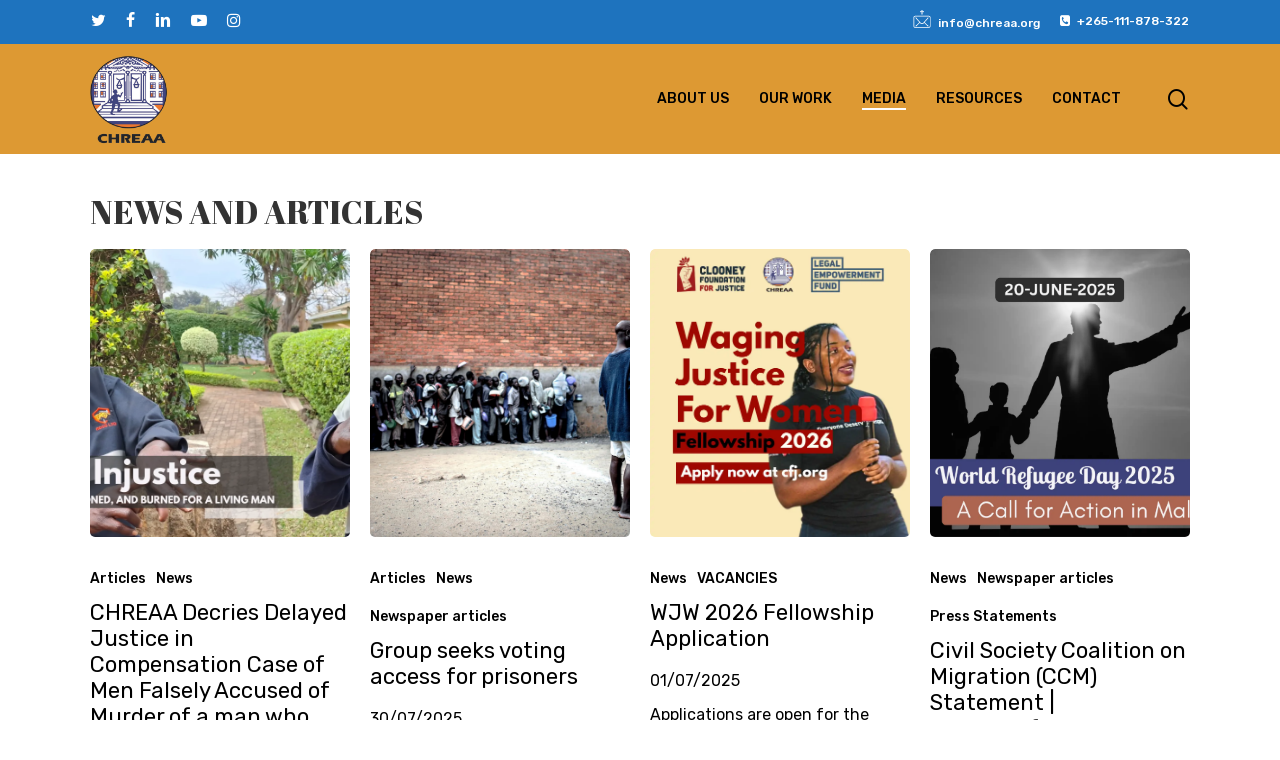

--- FILE ---
content_type: text/html; charset=UTF-8
request_url: https://chreaa.org/news/
body_size: 17558
content:
<!doctype html>
<html lang="en-US" class="no-js">
<head>
	<meta charset="UTF-8">
	<meta name="viewport" content="width=device-width, initial-scale=1, maximum-scale=1, user-scalable=0" /><title>News &#8211; CHREAA</title>
<meta name='robots' content='max-image-preview:large' />
<link rel='dns-prefetch' href='//fonts.googleapis.com' />
<link rel="alternate" type="application/rss+xml" title="CHREAA &raquo; Feed" href="https://chreaa.org/feed/" />
<link rel="alternate" type="application/rss+xml" title="CHREAA &raquo; Comments Feed" href="https://chreaa.org/comments/feed/" />
<link rel="alternate" type="text/calendar" title="CHREAA &raquo; iCal Feed" href="https://chreaa.org/chreaa-events/?ical=1" />
<link rel="alternate" title="oEmbed (JSON)" type="application/json+oembed" href="https://chreaa.org/wp-json/oembed/1.0/embed?url=https%3A%2F%2Fchreaa.org%2Fnews%2F" />
<link rel="alternate" title="oEmbed (XML)" type="text/xml+oembed" href="https://chreaa.org/wp-json/oembed/1.0/embed?url=https%3A%2F%2Fchreaa.org%2Fnews%2F&#038;format=xml" />
<link rel="preload" href="https://chreaa.org/wp-content/themes/salient/css/fonts/icomoon.woff?v=1.2" as="font" type="font/woff" crossorigin="anonymous"><style id='wp-img-auto-sizes-contain-inline-css' type='text/css'>
img:is([sizes=auto i],[sizes^="auto," i]){contain-intrinsic-size:3000px 1500px}
/*# sourceURL=wp-img-auto-sizes-contain-inline-css */
</style>
<style id='wp-emoji-styles-inline-css' type='text/css'>

	img.wp-smiley, img.emoji {
		display: inline !important;
		border: none !important;
		box-shadow: none !important;
		height: 1em !important;
		width: 1em !important;
		margin: 0 0.07em !important;
		vertical-align: -0.1em !important;
		background: none !important;
		padding: 0 !important;
	}
/*# sourceURL=wp-emoji-styles-inline-css */
</style>
<link rel='stylesheet' id='wp-block-library-css' href='https://chreaa.org/wp-includes/css/dist/block-library/style.min.css?ver=6.9' type='text/css' media='all' />
<style id='wp-block-heading-inline-css' type='text/css'>
h1:where(.wp-block-heading).has-background,h2:where(.wp-block-heading).has-background,h3:where(.wp-block-heading).has-background,h4:where(.wp-block-heading).has-background,h5:where(.wp-block-heading).has-background,h6:where(.wp-block-heading).has-background{padding:1.25em 2.375em}h1.has-text-align-left[style*=writing-mode]:where([style*=vertical-lr]),h1.has-text-align-right[style*=writing-mode]:where([style*=vertical-rl]),h2.has-text-align-left[style*=writing-mode]:where([style*=vertical-lr]),h2.has-text-align-right[style*=writing-mode]:where([style*=vertical-rl]),h3.has-text-align-left[style*=writing-mode]:where([style*=vertical-lr]),h3.has-text-align-right[style*=writing-mode]:where([style*=vertical-rl]),h4.has-text-align-left[style*=writing-mode]:where([style*=vertical-lr]),h4.has-text-align-right[style*=writing-mode]:where([style*=vertical-rl]),h5.has-text-align-left[style*=writing-mode]:where([style*=vertical-lr]),h5.has-text-align-right[style*=writing-mode]:where([style*=vertical-rl]),h6.has-text-align-left[style*=writing-mode]:where([style*=vertical-lr]),h6.has-text-align-right[style*=writing-mode]:where([style*=vertical-rl]){rotate:180deg}
/*# sourceURL=https://chreaa.org/wp-includes/blocks/heading/style.min.css */
</style>
<style id='wp-block-paragraph-inline-css' type='text/css'>
.is-small-text{font-size:.875em}.is-regular-text{font-size:1em}.is-large-text{font-size:2.25em}.is-larger-text{font-size:3em}.has-drop-cap:not(:focus):first-letter{float:left;font-size:8.4em;font-style:normal;font-weight:100;line-height:.68;margin:.05em .1em 0 0;text-transform:uppercase}body.rtl .has-drop-cap:not(:focus):first-letter{float:none;margin-left:.1em}p.has-drop-cap.has-background{overflow:hidden}:root :where(p.has-background){padding:1.25em 2.375em}:where(p.has-text-color:not(.has-link-color)) a{color:inherit}p.has-text-align-left[style*="writing-mode:vertical-lr"],p.has-text-align-right[style*="writing-mode:vertical-rl"]{rotate:180deg}
/*# sourceURL=https://chreaa.org/wp-includes/blocks/paragraph/style.min.css */
</style>
<style id='wp-block-quote-inline-css' type='text/css'>
.wp-block-quote{box-sizing:border-box;overflow-wrap:break-word}.wp-block-quote.is-large:where(:not(.is-style-plain)),.wp-block-quote.is-style-large:where(:not(.is-style-plain)){margin-bottom:1em;padding:0 1em}.wp-block-quote.is-large:where(:not(.is-style-plain)) p,.wp-block-quote.is-style-large:where(:not(.is-style-plain)) p{font-size:1.5em;font-style:italic;line-height:1.6}.wp-block-quote.is-large:where(:not(.is-style-plain)) cite,.wp-block-quote.is-large:where(:not(.is-style-plain)) footer,.wp-block-quote.is-style-large:where(:not(.is-style-plain)) cite,.wp-block-quote.is-style-large:where(:not(.is-style-plain)) footer{font-size:1.125em;text-align:right}.wp-block-quote>cite{display:block}
/*# sourceURL=https://chreaa.org/wp-includes/blocks/quote/style.min.css */
</style>
<style id='global-styles-inline-css' type='text/css'>
:root{--wp--preset--aspect-ratio--square: 1;--wp--preset--aspect-ratio--4-3: 4/3;--wp--preset--aspect-ratio--3-4: 3/4;--wp--preset--aspect-ratio--3-2: 3/2;--wp--preset--aspect-ratio--2-3: 2/3;--wp--preset--aspect-ratio--16-9: 16/9;--wp--preset--aspect-ratio--9-16: 9/16;--wp--preset--color--black: #000000;--wp--preset--color--cyan-bluish-gray: #abb8c3;--wp--preset--color--white: #ffffff;--wp--preset--color--pale-pink: #f78da7;--wp--preset--color--vivid-red: #cf2e2e;--wp--preset--color--luminous-vivid-orange: #ff6900;--wp--preset--color--luminous-vivid-amber: #fcb900;--wp--preset--color--light-green-cyan: #7bdcb5;--wp--preset--color--vivid-green-cyan: #00d084;--wp--preset--color--pale-cyan-blue: #8ed1fc;--wp--preset--color--vivid-cyan-blue: #0693e3;--wp--preset--color--vivid-purple: #9b51e0;--wp--preset--gradient--vivid-cyan-blue-to-vivid-purple: linear-gradient(135deg,rgb(6,147,227) 0%,rgb(155,81,224) 100%);--wp--preset--gradient--light-green-cyan-to-vivid-green-cyan: linear-gradient(135deg,rgb(122,220,180) 0%,rgb(0,208,130) 100%);--wp--preset--gradient--luminous-vivid-amber-to-luminous-vivid-orange: linear-gradient(135deg,rgb(252,185,0) 0%,rgb(255,105,0) 100%);--wp--preset--gradient--luminous-vivid-orange-to-vivid-red: linear-gradient(135deg,rgb(255,105,0) 0%,rgb(207,46,46) 100%);--wp--preset--gradient--very-light-gray-to-cyan-bluish-gray: linear-gradient(135deg,rgb(238,238,238) 0%,rgb(169,184,195) 100%);--wp--preset--gradient--cool-to-warm-spectrum: linear-gradient(135deg,rgb(74,234,220) 0%,rgb(151,120,209) 20%,rgb(207,42,186) 40%,rgb(238,44,130) 60%,rgb(251,105,98) 80%,rgb(254,248,76) 100%);--wp--preset--gradient--blush-light-purple: linear-gradient(135deg,rgb(255,206,236) 0%,rgb(152,150,240) 100%);--wp--preset--gradient--blush-bordeaux: linear-gradient(135deg,rgb(254,205,165) 0%,rgb(254,45,45) 50%,rgb(107,0,62) 100%);--wp--preset--gradient--luminous-dusk: linear-gradient(135deg,rgb(255,203,112) 0%,rgb(199,81,192) 50%,rgb(65,88,208) 100%);--wp--preset--gradient--pale-ocean: linear-gradient(135deg,rgb(255,245,203) 0%,rgb(182,227,212) 50%,rgb(51,167,181) 100%);--wp--preset--gradient--electric-grass: linear-gradient(135deg,rgb(202,248,128) 0%,rgb(113,206,126) 100%);--wp--preset--gradient--midnight: linear-gradient(135deg,rgb(2,3,129) 0%,rgb(40,116,252) 100%);--wp--preset--font-size--small: 13px;--wp--preset--font-size--medium: 20px;--wp--preset--font-size--large: 36px;--wp--preset--font-size--x-large: 42px;--wp--preset--spacing--20: 0.44rem;--wp--preset--spacing--30: 0.67rem;--wp--preset--spacing--40: 1rem;--wp--preset--spacing--50: 1.5rem;--wp--preset--spacing--60: 2.25rem;--wp--preset--spacing--70: 3.38rem;--wp--preset--spacing--80: 5.06rem;--wp--preset--shadow--natural: 6px 6px 9px rgba(0, 0, 0, 0.2);--wp--preset--shadow--deep: 12px 12px 50px rgba(0, 0, 0, 0.4);--wp--preset--shadow--sharp: 6px 6px 0px rgba(0, 0, 0, 0.2);--wp--preset--shadow--outlined: 6px 6px 0px -3px rgb(255, 255, 255), 6px 6px rgb(0, 0, 0);--wp--preset--shadow--crisp: 6px 6px 0px rgb(0, 0, 0);}:where(.is-layout-flex){gap: 0.5em;}:where(.is-layout-grid){gap: 0.5em;}body .is-layout-flex{display: flex;}.is-layout-flex{flex-wrap: wrap;align-items: center;}.is-layout-flex > :is(*, div){margin: 0;}body .is-layout-grid{display: grid;}.is-layout-grid > :is(*, div){margin: 0;}:where(.wp-block-columns.is-layout-flex){gap: 2em;}:where(.wp-block-columns.is-layout-grid){gap: 2em;}:where(.wp-block-post-template.is-layout-flex){gap: 1.25em;}:where(.wp-block-post-template.is-layout-grid){gap: 1.25em;}.has-black-color{color: var(--wp--preset--color--black) !important;}.has-cyan-bluish-gray-color{color: var(--wp--preset--color--cyan-bluish-gray) !important;}.has-white-color{color: var(--wp--preset--color--white) !important;}.has-pale-pink-color{color: var(--wp--preset--color--pale-pink) !important;}.has-vivid-red-color{color: var(--wp--preset--color--vivid-red) !important;}.has-luminous-vivid-orange-color{color: var(--wp--preset--color--luminous-vivid-orange) !important;}.has-luminous-vivid-amber-color{color: var(--wp--preset--color--luminous-vivid-amber) !important;}.has-light-green-cyan-color{color: var(--wp--preset--color--light-green-cyan) !important;}.has-vivid-green-cyan-color{color: var(--wp--preset--color--vivid-green-cyan) !important;}.has-pale-cyan-blue-color{color: var(--wp--preset--color--pale-cyan-blue) !important;}.has-vivid-cyan-blue-color{color: var(--wp--preset--color--vivid-cyan-blue) !important;}.has-vivid-purple-color{color: var(--wp--preset--color--vivid-purple) !important;}.has-black-background-color{background-color: var(--wp--preset--color--black) !important;}.has-cyan-bluish-gray-background-color{background-color: var(--wp--preset--color--cyan-bluish-gray) !important;}.has-white-background-color{background-color: var(--wp--preset--color--white) !important;}.has-pale-pink-background-color{background-color: var(--wp--preset--color--pale-pink) !important;}.has-vivid-red-background-color{background-color: var(--wp--preset--color--vivid-red) !important;}.has-luminous-vivid-orange-background-color{background-color: var(--wp--preset--color--luminous-vivid-orange) !important;}.has-luminous-vivid-amber-background-color{background-color: var(--wp--preset--color--luminous-vivid-amber) !important;}.has-light-green-cyan-background-color{background-color: var(--wp--preset--color--light-green-cyan) !important;}.has-vivid-green-cyan-background-color{background-color: var(--wp--preset--color--vivid-green-cyan) !important;}.has-pale-cyan-blue-background-color{background-color: var(--wp--preset--color--pale-cyan-blue) !important;}.has-vivid-cyan-blue-background-color{background-color: var(--wp--preset--color--vivid-cyan-blue) !important;}.has-vivid-purple-background-color{background-color: var(--wp--preset--color--vivid-purple) !important;}.has-black-border-color{border-color: var(--wp--preset--color--black) !important;}.has-cyan-bluish-gray-border-color{border-color: var(--wp--preset--color--cyan-bluish-gray) !important;}.has-white-border-color{border-color: var(--wp--preset--color--white) !important;}.has-pale-pink-border-color{border-color: var(--wp--preset--color--pale-pink) !important;}.has-vivid-red-border-color{border-color: var(--wp--preset--color--vivid-red) !important;}.has-luminous-vivid-orange-border-color{border-color: var(--wp--preset--color--luminous-vivid-orange) !important;}.has-luminous-vivid-amber-border-color{border-color: var(--wp--preset--color--luminous-vivid-amber) !important;}.has-light-green-cyan-border-color{border-color: var(--wp--preset--color--light-green-cyan) !important;}.has-vivid-green-cyan-border-color{border-color: var(--wp--preset--color--vivid-green-cyan) !important;}.has-pale-cyan-blue-border-color{border-color: var(--wp--preset--color--pale-cyan-blue) !important;}.has-vivid-cyan-blue-border-color{border-color: var(--wp--preset--color--vivid-cyan-blue) !important;}.has-vivid-purple-border-color{border-color: var(--wp--preset--color--vivid-purple) !important;}.has-vivid-cyan-blue-to-vivid-purple-gradient-background{background: var(--wp--preset--gradient--vivid-cyan-blue-to-vivid-purple) !important;}.has-light-green-cyan-to-vivid-green-cyan-gradient-background{background: var(--wp--preset--gradient--light-green-cyan-to-vivid-green-cyan) !important;}.has-luminous-vivid-amber-to-luminous-vivid-orange-gradient-background{background: var(--wp--preset--gradient--luminous-vivid-amber-to-luminous-vivid-orange) !important;}.has-luminous-vivid-orange-to-vivid-red-gradient-background{background: var(--wp--preset--gradient--luminous-vivid-orange-to-vivid-red) !important;}.has-very-light-gray-to-cyan-bluish-gray-gradient-background{background: var(--wp--preset--gradient--very-light-gray-to-cyan-bluish-gray) !important;}.has-cool-to-warm-spectrum-gradient-background{background: var(--wp--preset--gradient--cool-to-warm-spectrum) !important;}.has-blush-light-purple-gradient-background{background: var(--wp--preset--gradient--blush-light-purple) !important;}.has-blush-bordeaux-gradient-background{background: var(--wp--preset--gradient--blush-bordeaux) !important;}.has-luminous-dusk-gradient-background{background: var(--wp--preset--gradient--luminous-dusk) !important;}.has-pale-ocean-gradient-background{background: var(--wp--preset--gradient--pale-ocean) !important;}.has-electric-grass-gradient-background{background: var(--wp--preset--gradient--electric-grass) !important;}.has-midnight-gradient-background{background: var(--wp--preset--gradient--midnight) !important;}.has-small-font-size{font-size: var(--wp--preset--font-size--small) !important;}.has-medium-font-size{font-size: var(--wp--preset--font-size--medium) !important;}.has-large-font-size{font-size: var(--wp--preset--font-size--large) !important;}.has-x-large-font-size{font-size: var(--wp--preset--font-size--x-large) !important;}
/*# sourceURL=global-styles-inline-css */
</style>

<style id='classic-theme-styles-inline-css' type='text/css'>
/*! This file is auto-generated */
.wp-block-button__link{color:#fff;background-color:#32373c;border-radius:9999px;box-shadow:none;text-decoration:none;padding:calc(.667em + 2px) calc(1.333em + 2px);font-size:1.125em}.wp-block-file__button{background:#32373c;color:#fff;text-decoration:none}
/*# sourceURL=/wp-includes/css/classic-themes.min.css */
</style>
<link rel='stylesheet' id='font-awesome-css' href='https://chreaa.org/wp-content/themes/salient/css/font-awesome-legacy.min.css?ver=4.7.1' type='text/css' media='all' />
<link rel='stylesheet' id='salient-grid-system-css' href='https://chreaa.org/wp-content/themes/salient/css/build/grid-system.css?ver=14.0.5' type='text/css' media='all' />
<link rel='stylesheet' id='main-styles-css' href='https://chreaa.org/wp-content/themes/salient/css/build/style.css?ver=14.0.5' type='text/css' media='all' />
<link rel='stylesheet' id='nectar-header-secondary-nav-css' href='https://chreaa.org/wp-content/themes/salient/css/build/header/header-secondary-nav.css?ver=14.0.5' type='text/css' media='all' />
<link rel='stylesheet' id='nectar-element-post-grid-css' href='https://chreaa.org/wp-content/themes/salient/css/build/elements/element-post-grid.css?ver=14.0.5' type='text/css' media='all' />
<link rel='stylesheet' id='nectar-basic-events-calendar-css' href='https://chreaa.org/wp-content/themes/salient/css/build/third-party/events-calendar.css?ver=14.0.5' type='text/css' media='all' />
<link rel='stylesheet' id='nectar_default_font_open_sans-css' href='https://fonts.googleapis.com/css?family=Open+Sans%3A300%2C400%2C600%2C700&#038;subset=latin%2Clatin-ext&#038;display=swap' type='text/css' media='all' />
<link rel='stylesheet' id='responsive-css' href='https://chreaa.org/wp-content/themes/salient/css/build/responsive.css?ver=14.0.5' type='text/css' media='all' />
<link rel='stylesheet' id='skin-material-css' href='https://chreaa.org/wp-content/themes/salient/css/build/skin-material.css?ver=14.0.5' type='text/css' media='all' />
<link rel='stylesheet' id='salient-wp-menu-dynamic-css' href='https://chreaa.org/wp-content/uploads/salient/menu-dynamic.css?ver=98398' type='text/css' media='all' />
<link rel='stylesheet' id='nectar-widget-posts-css' href='https://chreaa.org/wp-content/themes/salient/css/build/elements/widget-nectar-posts.css?ver=14.0.5' type='text/css' media='all' />
<link rel='stylesheet' id='js_composer_front-css' href='https://chreaa.org/wp-content/plugins/js_composer_salient/assets/css/js_composer.min.css?ver=6.7.1' type='text/css' media='all' />
<link rel='stylesheet' id='dynamic-css-css' href='https://chreaa.org/wp-content/themes/salient/css/salient-dynamic-styles.css?ver=97210' type='text/css' media='all' />
<style id='dynamic-css-inline-css' type='text/css'>
#header-space{background-color:#ffffff}@media only screen and (min-width:1000px){body #ajax-content-wrap.no-scroll{min-height:calc(100vh - 152px);height:calc(100vh - 152px)!important;}}@media only screen and (min-width:1000px){#page-header-wrap.fullscreen-header,#page-header-wrap.fullscreen-header #page-header-bg,html:not(.nectar-box-roll-loaded) .nectar-box-roll > #page-header-bg.fullscreen-header,.nectar_fullscreen_zoom_recent_projects,#nectar_fullscreen_rows:not(.afterLoaded) > div{height:calc(100vh - 151px);}.wpb_row.vc_row-o-full-height.top-level,.wpb_row.vc_row-o-full-height.top-level > .col.span_12{min-height:calc(100vh - 151px);}html:not(.nectar-box-roll-loaded) .nectar-box-roll > #page-header-bg.fullscreen-header{top:152px;}.nectar-slider-wrap[data-fullscreen="true"]:not(.loaded),.nectar-slider-wrap[data-fullscreen="true"]:not(.loaded) .swiper-container{height:calc(100vh - 150px)!important;}.admin-bar .nectar-slider-wrap[data-fullscreen="true"]:not(.loaded),.admin-bar .nectar-slider-wrap[data-fullscreen="true"]:not(.loaded) .swiper-container{height:calc(100vh - 150px - 32px)!important;}}@media only screen and (max-width:999px){.using-mobile-browser #nectar_fullscreen_rows:not(.afterLoaded):not([data-mobile-disable="on"]) > div{height:calc(100vh - 106px);}.using-mobile-browser .wpb_row.vc_row-o-full-height.top-level,.using-mobile-browser .wpb_row.vc_row-o-full-height.top-level > .col.span_12,[data-permanent-transparent="1"].using-mobile-browser .wpb_row.vc_row-o-full-height.top-level,[data-permanent-transparent="1"].using-mobile-browser .wpb_row.vc_row-o-full-height.top-level > .col.span_12{min-height:calc(100vh - 106px);}html:not(.nectar-box-roll-loaded) .nectar-box-roll > #page-header-bg.fullscreen-header,.nectar_fullscreen_zoom_recent_projects,.nectar-slider-wrap[data-fullscreen="true"]:not(.loaded),.nectar-slider-wrap[data-fullscreen="true"]:not(.loaded) .swiper-container,#nectar_fullscreen_rows:not(.afterLoaded):not([data-mobile-disable="on"]) > div{height:calc(100vh - 53px);}.wpb_row.vc_row-o-full-height.top-level,.wpb_row.vc_row-o-full-height.top-level > .col.span_12{min-height:calc(100vh - 53px);}body[data-transparent-header="false"] #ajax-content-wrap.no-scroll{min-height:calc(100vh - 53px);height:calc(100vh - 53px);}}.nectar-post-grid[data-grid-item-height="40vh"] .nectar-post-grid-item{min-height:40vh;}.nectar-post-grid-wrap[data-style="content_under_image"] [data-grid-item-height="40vh"] .nectar-post-grid-item-bg{height:40vh;}.nectar-post-grid[data-border-radius="5px"][data-text-layout="all_bottom_left_shadow"] .nectar-post-grid-item:before,.nectar-post-grid[data-border-radius="5px"] .nectar-post-grid-item .inner,.nectar-post-grid[data-border-radius="5px"] .bg-overlay,[data-style="mouse_follow_image"] .nectar-post-grid[data-border-radius="5px"] .nectar-post-grid-item-bg-wrap-inner{border-radius:5px;}[data-style="content_under_image"] .nectar-post-grid[data-border-radius="5px"] .nectar-post-grid-item__has-secondary .nectar-post-grid-item-bg,[data-style="content_under_image"] .nectar-post-grid[data-border-radius="5px"]:not([data-card="yes"]) .nectar-post-grid-item-bg-wrap,[data-style="content_under_image"] .nectar-post-grid[data-border-radius="5px"][data-lock-aspect="yes"]:not([data-card="yes"]) .img-wrap,[data-style="content_under_image"] .nectar-post-grid[data-border-radius="5px"][data-card="yes"] .nectar-post-grid-item,[data-style="content_under_image"] .nectar-post-grid[data-border-radius="5px"][data-shadow-hover="yes"][data-card="yes"] .nectar-post-grid-item:after{border-radius:5px;}#ajax-content-wrap .nectar-post-grid[data-columns="1"] > .nectar-post-grid-item:nth-child(1){margin-top:0;}#ajax-content-wrap .nectar-post-grid[data-columns="1"] > .nectar-post-grid-item:last-child{margin-bottom:0;}.wpb_row.full-width-content .vc_col-sm-12 .nectar-post-grid[data-grid-spacing="10px"]{margin:10px;}.nectar-post-grid[data-grid-spacing="10px"]{margin-left:-10px;margin-right:-10px;}@media only screen and (min-width:1001px){body[data-body-border="1"] .wpb_row.full-width-content .vc_col-sm-12 .nectar-post-grid[data-grid-spacing="10px"]{margin:10px -9px;}}.nectar-post-grid[data-grid-spacing="10px"] .nectar-post-grid-item{margin:10px;}.nectar-post-grid[data-columns="4"][data-grid-spacing="10px"] .nectar-post-grid-item{width:calc(25% - 20px);}.nectar-post-grid[data-columns="3"][data-grid-spacing="10px"] .nectar-post-grid-item{width:calc(33.32% - 20px);}.nectar-post-grid[data-columns="2"][data-grid-spacing="10px"] .nectar-post-grid-item{width:calc(50% - 20px);}@media only screen and (max-width:999px) and (min-width:690px){body .nectar-post-grid[data-columns][data-grid-spacing="10px"]:not([data-columns="1"]):not([data-masonry="yes"]) .nectar-post-grid-item{width:calc(50% - 20px);}}.nectar-post-grid-item .bg-overlay[data-opacity="0.3"]{opacity:0.3;}.nectar-post-grid-item:hover .bg-overlay[data-hover-opacity="0.4"]{opacity:0.4;}.screen-reader-text,.nectar-skip-to-content:not(:focus){border:0;clip:rect(1px,1px,1px,1px);clip-path:inset(50%);height:1px;margin:-1px;overflow:hidden;padding:0;position:absolute!important;width:1px;word-wrap:normal!important;}
/*# sourceURL=dynamic-css-inline-css */
</style>
<link rel='stylesheet' id='redux-google-fonts-salient_redux-css' href='https://fonts.googleapis.com/css?family=Rubik%3A500%2C700%2C400%7CArchivo+Black%3A400%7CNunito%3A400italic%2C400%7CSTIX+Two+Text%3A400%7CMontserrat%3A500&#038;subset=latin&#038;display=swap&#038;ver=1748359966' type='text/css' media='all' />
<script type="text/javascript" src="https://chreaa.org/wp-includes/js/jquery/jquery.min.js?ver=3.7.1" id="jquery-core-js"></script>
<script type="text/javascript" src="https://chreaa.org/wp-includes/js/jquery/jquery-migrate.min.js?ver=3.4.1" id="jquery-migrate-js"></script>
<script type="text/javascript" src="https://chreaa.org/wp-content/plugins/wp-image-zoooom/assets/js/jquery.image_zoom.min.js?ver=1.60" id="image_zoooom-js" defer="defer" data-wp-strategy="defer" fetchpriority="low"></script>
<script type="text/javascript" id="image_zoooom-init-js-extra">
/* <![CDATA[ */
var IZ = {"options":{"lensShape":"square","lensSize":200,"lensBorderSize":1,"lensBorderColour":"#ffffff","borderRadius":0,"cursor":"crosshair","zoomWindowWidth":400,"zoomWindowHeight":360,"zoomWindowOffsetx":10,"borderSize":1,"borderColour":"#888888","zoomWindowShadow":4,"lensFadeIn":500,"lensFadeOut":500,"zoomWindowFadeIn":500,"zoomWindowFadeOut":500,"easingAmount":12,"tint":"true","tintColour":"#ffffff","tintOpacity":0.1},"with_woocommerce":"0","exchange_thumbnails":"1","enable_mobile":"1","woo_categories":"0","woo_slider":"0","enable_surecart":"0"};
//# sourceURL=image_zoooom-init-js-extra
/* ]]> */
</script>
<script type="text/javascript" src="https://chreaa.org/wp-content/plugins/wp-image-zoooom/assets/js/image_zoom-init.js?ver=1.60" id="image_zoooom-init-js" defer="defer" data-wp-strategy="defer" fetchpriority="low"></script>
<link rel="https://api.w.org/" href="https://chreaa.org/wp-json/" /><link rel="alternate" title="JSON" type="application/json" href="https://chreaa.org/wp-json/wp/v2/pages/6325" /><link rel="EditURI" type="application/rsd+xml" title="RSD" href="https://chreaa.org/xmlrpc.php?rsd" />
<meta name="generator" content="WordPress 6.9" />
<link rel="canonical" href="https://chreaa.org/news/" />
<link rel='shortlink' href='https://chreaa.org/?p=6325' />
<meta name="tec-api-version" content="v1"><meta name="tec-api-origin" content="https://chreaa.org"><link rel="alternate" href="https://chreaa.org/wp-json/tribe/events/v1/" /><script type="text/javascript"> var root = document.getElementsByTagName( "html" )[0]; root.setAttribute( "class", "js" ); </script><meta name="generator" content="Powered by WPBakery Page Builder - drag and drop page builder for WordPress."/>
<style type="text/css">img.zoooom,.zoooom img{padding:0!important;}#boxed { z-index: 840 !important; }.vc_editor.compose-mode .zoooom::before { content: "\f179     Zoom applied to the image. Check on the frontend"; position: absolute; margin-top: 12px; text-align: right; background-color: white; line-height: 1.4em; left: 5%; padding: 0 10px 6px; font-family: dashicons; font-size: 0.9em; font-style: italic; z-index: 20; }</style><script type="text/javascript"></script><link rel="icon" href="https://chreaa.org/wp-content/uploads/2025/05/cropped-CHREAA-logo-1-e1748405176203-32x32.webp" sizes="32x32" />
<link rel="icon" href="https://chreaa.org/wp-content/uploads/2025/05/cropped-CHREAA-logo-1-e1748405176203-192x192.webp" sizes="192x192" />
<link rel="apple-touch-icon" href="https://chreaa.org/wp-content/uploads/2025/05/cropped-CHREAA-logo-1-e1748405176203-180x180.webp" />
<meta name="msapplication-TileImage" content="https://chreaa.org/wp-content/uploads/2025/05/cropped-CHREAA-logo-1-e1748405176203-270x270.webp" />
		<style type="text/css" id="wp-custom-css">
			.recent-posts {
    font-size: 26px; /* Adjust the font size as needed */
}
.secondary-nav ul.menu li a {
    font-size: 16px; /* Adjust the font size to your preference */
}
		</style>
		<noscript><style> .wpb_animate_when_almost_visible { opacity: 1; }</style></noscript><link rel='stylesheet' id='vc_animate-css-css' href='https://chreaa.org/wp-content/plugins/js_composer_salient/assets/lib/bower/animate-css/animate.min.css?ver=6.7.1' type='text/css' media='all' />
<link rel='stylesheet' id='vc_google_fonts_abril_fatfaceregular-css' href='https://fonts.googleapis.com/css?family=Abril+Fatface%3Aregular&#038;subset=latin&#038;ver=6.7.1' type='text/css' media='all' />
<link rel='stylesheet' id='magnific-css' href='https://chreaa.org/wp-content/themes/salient/css/build/plugins/magnific.css?ver=8.6.0' type='text/css' media='all' />
<link rel='stylesheet' id='nectar-ocm-core-css' href='https://chreaa.org/wp-content/themes/salient/css/build/off-canvas/core.css?ver=14.0.5' type='text/css' media='all' />
<link rel='stylesheet' id='nectar-ocm-slide-out-right-material-css' href='https://chreaa.org/wp-content/themes/salient/css/build/off-canvas/slide-out-right-material.css?ver=14.0.5' type='text/css' media='all' />
</head><body class="wp-singular page-template-default page page-id-6325 wp-theme-salient tribe-no-js material wpb-js-composer js-comp-ver-6.7.1 vc_responsive" data-footer-reveal="false" data-footer-reveal-shadow="none" data-header-format="default" data-body-border="off" data-boxed-style="" data-header-breakpoint="1000" data-dropdown-style="minimal" data-cae="easeOutQuart" data-cad="700" data-megamenu-width="full-width" data-aie="zoom-out" data-ls="magnific" data-apte="horizontal_swipe_basic" data-hhun="0" data-fancy-form-rcs="default" data-form-style="minimal" data-form-submit="regular" data-is="minimal" data-button-style="slightly_rounded_shadow" data-user-account-button="false" data-flex-cols="true" data-col-gap="default" data-header-inherit-rc="false" data-header-search="true" data-animated-anchors="true" data-ajax-transitions="false" data-full-width-header="false" data-slide-out-widget-area="true" data-slide-out-widget-area-style="slide-out-from-right" data-user-set-ocm="off" data-loading-animation="spin" data-bg-header="false" data-responsive="1" data-ext-responsive="true" data-ext-padding="90" data-header-resize="1" data-header-color="custom" data-cart="false" data-remove-m-parallax="" data-remove-m-video-bgs="" data-m-animate="0" data-force-header-trans-color="light" data-smooth-scrolling="0" data-permanent-transparent="false" >
	
	<script type="text/javascript">
	 (function(window, document) {

		 if(navigator.userAgent.match(/(Android|iPod|iPhone|iPad|BlackBerry|IEMobile|Opera Mini)/)) {
			 document.body.className += " using-mobile-browser mobile ";
		 }

		 if( !("ontouchstart" in window) ) {

			 var body = document.querySelector("body");
			 var winW = window.innerWidth;
			 var bodyW = body.clientWidth;

			 if (winW > bodyW + 4) {
				 body.setAttribute("style", "--scroll-bar-w: " + (winW - bodyW - 4) + "px");
			 } else {
				 body.setAttribute("style", "--scroll-bar-w: 0px");
			 }
		 }

	 })(window, document);
   </script><a href="#ajax-content-wrap" class="nectar-skip-to-content">Skip to main content</a><div class="ocm-effect-wrap"><div class="ocm-effect-wrap-inner">	
	<div id="header-space"  data-header-mobile-fixed='1'></div> 
	
		<div id="header-outer" data-has-menu="true" data-has-buttons="yes" data-header-button_style="shadow_hover_scale" data-using-pr-menu="false" data-mobile-fixed="1" data-ptnm="false" data-lhe="animated_underline" data-user-set-bg="#dd9933" data-format="default" data-permanent-transparent="false" data-megamenu-rt="1" data-remove-fixed="0" data-header-resize="1" data-cart="false" data-transparency-option="" data-box-shadow="none" data-shrink-num="6" data-using-secondary="1" data-using-logo="1" data-logo-height="90" data-m-logo-height="30" data-padding="10" data-full-width="false" data-condense="false" >
			
	<div id="header-secondary-outer" class="default" data-mobile="default" data-remove-fixed="0" data-lhe="animated_underline" data-secondary-text="false" data-full-width="false" data-mobile-fixed="1" data-permanent-transparent="false" >
		<div class="container">
			<nav>
				<ul id="social"><li><a target="_blank" rel="noopener" href="https://x.com/chreaamalawi"><span class="screen-reader-text">twitter</span><i class="fa fa-twitter" aria-hidden="true"></i> </a></li><li><a target="_blank" rel="noopener" href="https://facebook.com/CHREAA"><span class="screen-reader-text">facebook</span><i class="fa fa-facebook" aria-hidden="true"></i> </a></li><li><a target="_blank" rel="noopener" href="https://linkedin.com/company/chreaa"><span class="screen-reader-text">linkedin</span><i class="fa fa-linkedin" aria-hidden="true"></i> </a></li><li><a target="_blank" rel="noopener" href="https://www.youtube.com/@chreaa/videos"><span class="screen-reader-text">youtube</span><i class="fa fa-youtube-play" aria-hidden="true"></i> </a></li><li><a target="_blank" rel="noopener" href="https://instagram.com/chreaa_malawi"><span class="screen-reader-text">instagram</span><i class="fa fa-instagram" aria-hidden="true"></i> </a></li></ul>					<ul class="sf-menu">
						<li id="menu-item-6046" class="menu-item menu-item-type-custom menu-item-object-custom nectar-regular-menu-item menu-item-has-icon menu-item-6046"><a href="mailto:info@chreaa.org"><span class="nectar-menu-icon svg-icon"><svg version="1.1" xmlns="http://www.w3.org/2000/svg" width="32" height="32" viewBox="0 0 32 32">
        <path d="M28.116 31.667h-24.232c-1.775 0-3.217-1.495-3.217-3.333v-14.667c0-1.837 1.444-3.333 3.217-3.333h24.232c1.775 0 3.217 1.496 3.217 3.333v14.667c0 1.839-1.444 3.333-3.217 3.333zM3.884 11.667c-1.039 0-1.884 0.897-1.884 2v14.667c0 1.104 0.845 2 1.884 2h24.232c1.039 0 1.884-0.896 1.884-2v-14.667c0-1.103-0.845-2-1.884-2h-24.232zM16 25.041c-1.307 0-2.528-0.572-3.436-1.604l-7.917-9.051c-0.243-0.277-0.215-0.697 0.063-0.941 0.275-0.243 0.696-0.216 0.941 0.063l7.916 9.049c1.303 1.479 3.564 1.481 4.868 0l7.901-9.036c0.243-0.279 0.664-0.305 0.941-0.063s0.305 0.664 0.063 0.941l-7.903 9.039c-0.909 1.033-2.131 1.603-3.437 1.603zM5.149 29.287c-0.176 0-0.351-0.068-0.483-0.205-0.253-0.265-0.244-0.688 0.023-0.944l6.96-6.644c0.265-0.253 0.688-0.245 0.943 0.023 0.253 0.267 0.244 0.689-0.023 0.944l-6.96 6.645c-0.129 0.121-0.295 0.181-0.46 0.181zM26.855 29.287c-0.164 0-0.331-0.060-0.46-0.183l-6.964-6.645c-0.267-0.255-0.276-0.677-0.023-0.944s0.677-0.276 0.943-0.023l6.964 6.644c0.265 0.253 0.276 0.679 0.023 0.944-0.132 0.139-0.307 0.207-0.483 0.207zM16 8.333c-0.368 0-0.667-0.299-0.667-0.667v-6.667c0-0.368 0.299-0.667 0.667-0.667s0.667 0.299 0.667 0.667v6.667c0 0.368-0.299 0.667-0.667 0.667zM18.897 3.956c-0.144 0-0.291-0.047-0.413-0.14l-2.485-1.963-2.485 1.963c-0.288 0.228-0.708 0.179-0.937-0.111-0.228-0.289-0.179-0.708 0.111-0.937l2.899-2.289c0.243-0.195 0.584-0.195 0.827 0l2.897 2.289c0.289 0.228 0.339 0.648 0.112 0.937-0.131 0.165-0.328 0.251-0.524 0.251z"></path>
        </svg></span><span class="menu-title-text">info@chreaa.org</span></a></li>
<li id="menu-item-6044" class="menu-item menu-item-type-custom menu-item-object-custom nectar-regular-menu-item menu-item-has-icon menu-item-6044"><a href="http://[wp_call_button%20btn_text=Call%20Us%20Today%20btn_color=#269041%20hide_phone_icon=yes%5D"><i class="nectar-menu-icon fa fa-phone-square"></i><span class="menu-title-text">+265-111-878-322</span></a></li>
					</ul>
									
			</nav>
		</div>
	</div>
	

<div id="search-outer" class="nectar">
	<div id="search">
		<div class="container">
			 <div id="search-box">
				 <div class="inner-wrap">
					 <div class="col span_12">
						  <form role="search" action="https://chreaa.org/" method="GET">
														 <input type="text" name="s" id="s" value="" aria-label="Search" placeholder="Search" />
							 
						
												</form>
					</div><!--/span_12-->
				</div><!--/inner-wrap-->
			 </div><!--/search-box-->
			 <div id="close"><a href="#"><span class="screen-reader-text">Close Search</span>
				<span class="close-wrap"> <span class="close-line close-line1"></span> <span class="close-line close-line2"></span> </span>				 </a></div>
		 </div><!--/container-->
	</div><!--/search-->
</div><!--/search-outer-->

<header id="top">
	<div class="container">
		<div class="row">
			<div class="col span_3">
								<a id="logo" href="https://chreaa.org" data-supplied-ml-starting-dark="true" data-supplied-ml-starting="true" data-supplied-ml="true" >
					<img class="stnd skip-lazy default-logo" width="2160" height="2480" alt="CHREAA" src="https://chreaa.org/wp-content/uploads/2025/05/CHREAA-logo.webp" srcset="https://chreaa.org/wp-content/uploads/2025/05/CHREAA-logo.webp 1x, https://chreaa.org/wp-content/uploads/2025/05/CHREAA-logo.webp 2x" /><img class="mobile-only-logo skip-lazy" alt="CHREAA" width="2160" height="2480" src="https://chreaa.org/wp-content/uploads/2025/05/CHREAA-logo.webp" />				</a>
							</div><!--/span_3-->

			<div class="col span_9 col_last">
									<div class="nectar-mobile-only mobile-header"><div class="inner"></div></div>
									<a class="mobile-search" href="#searchbox"><span class="nectar-icon icon-salient-search" aria-hidden="true"></span><span class="screen-reader-text">search</span></a>
														<div class="slide-out-widget-area-toggle mobile-icon slide-out-from-right" data-custom-color="false" data-icon-animation="simple-transform">
						<div> <a href="#sidewidgetarea" aria-label="Navigation Menu" aria-expanded="false" class="closed">
							<span class="screen-reader-text">Menu</span><span aria-hidden="true"> <i class="lines-button x2"> <i class="lines"></i> </i> </span>
						</a></div>
					</div>
				
									<nav>
													<ul class="sf-menu">
								<li id="menu-item-6159" class="menu-item menu-item-type-post_type menu-item-object-page menu-item-has-children nectar-regular-menu-item menu-item-6159"><a href="https://chreaa.org/about-us/"><span class="menu-title-text">ABOUT US</span></a>
<ul class="sub-menu">
	<li id="menu-item-7732" class="menu-item menu-item-type-post_type menu-item-object-page nectar-regular-menu-item menu-item-7732"><a href="https://chreaa.org/about-us/team/"><span class="menu-title-text">TEAM</span></a></li>
	<li id="menu-item-6145" class="menu-item menu-item-type-post_type menu-item-object-page nectar-regular-menu-item menu-item-6145"><a href="https://chreaa.org/board/"><span class="menu-title-text">BOARD</span></a></li>
	<li id="menu-item-6144" class="menu-item menu-item-type-post_type menu-item-object-page nectar-regular-menu-item menu-item-6144"><a href="https://chreaa.org/donors/"><span class="menu-title-text">PARTNERS</span></a></li>
	<li id="menu-item-7870" class="menu-item menu-item-type-taxonomy menu-item-object-category nectar-regular-menu-item menu-item-7870"><a href="https://chreaa.org/category/vacancies/"><span class="menu-title-text">VACANCIES</span></a></li>
</ul>
</li>
<li id="menu-item-6646" class="menu-item menu-item-type-custom menu-item-object-custom menu-item-has-children nectar-regular-menu-item menu-item-6646"><a href="#"><span class="menu-title-text">OUR WORK</span></a>
<ul class="sub-menu">
	<li id="menu-item-7120" class="menu-item menu-item-type-post_type menu-item-object-page nectar-regular-menu-item menu-item-7120"><a href="https://chreaa.org/access-to-justice/"><span class="menu-title-text">ACCESS TO JUSTICE</span></a></li>
	<li id="menu-item-7211" class="menu-item menu-item-type-post_type menu-item-object-page nectar-regular-menu-item menu-item-7211"><a href="https://chreaa.org/litigation/"><span class="menu-title-text">LITIGATION</span></a></li>
	<li id="menu-item-7123" class="menu-item menu-item-type-post_type menu-item-object-page nectar-regular-menu-item menu-item-7123"><a href="https://chreaa.org/education/"><span class="menu-title-text">EDUCATION</span></a></li>
	<li id="menu-item-7132" class="menu-item menu-item-type-post_type menu-item-object-page nectar-regular-menu-item menu-item-7132"><a href="https://chreaa.org/health/"><span class="menu-title-text">HEALTH</span></a></li>
	<li id="menu-item-7210" class="menu-item menu-item-type-post_type menu-item-object-page nectar-regular-menu-item menu-item-7210"><a href="https://chreaa.org/advocacy-and-law-reform/"><span class="menu-title-text">ADVOCACY AND LAW REFORM</span></a></li>
	<li id="menu-item-7133" class="menu-item menu-item-type-post_type menu-item-object-page nectar-regular-menu-item menu-item-7133"><a href="https://chreaa.org/research/"><span class="menu-title-text">RESEARCH</span></a></li>
	<li id="menu-item-7216" class="menu-item menu-item-type-post_type menu-item-object-page nectar-regular-menu-item menu-item-7216"><a href="https://chreaa.org/other-interventions/"><span class="menu-title-text">OTHER INTERVENTIONS</span></a></li>
</ul>
</li>
<li id="menu-item-6647" class="menu-item menu-item-type-custom menu-item-object-custom current-menu-ancestor current-menu-parent menu-item-has-children nectar-regular-menu-item menu-item-6647"><a href="#"><span class="menu-title-text">MEDIA</span></a>
<ul class="sub-menu">
	<li id="menu-item-7007" class="menu-item menu-item-type-custom menu-item-object-custom button_solid_color menu-item-7007"><a href="https://chreaa.org/chreaa-events/"><span class="menu-title-text">EVENTS</span></a></li>
	<li id="menu-item-6332" class="menu-item menu-item-type-post_type menu-item-object-page current-menu-item page_item page-item-6325 current_page_item nectar-regular-menu-item menu-item-6332"><a href="https://chreaa.org/news/" aria-current="page"><span class="menu-title-text">NEWS AND ARTICLES</span></a></li>
	<li id="menu-item-6340" class="menu-item menu-item-type-post_type menu-item-object-page nectar-regular-menu-item menu-item-6340"><a href="https://chreaa.org/press-statements/"><span class="menu-title-text">PRESS STATEMENTS</span></a></li>
</ul>
</li>
<li id="menu-item-7074" class="menu-item menu-item-type-custom menu-item-object-custom menu-item-has-children nectar-regular-menu-item menu-item-7074"><a><span class="menu-title-text">RESOURCES</span></a>
<ul class="sub-menu">
	<li id="menu-item-7436" class="menu-item menu-item-type-post_type menu-item-object-page nectar-regular-menu-item menu-item-7436"><a href="https://chreaa.org/publications/"><span class="menu-title-text">PUBLICATIONS</span></a></li>
	<li id="menu-item-7033" class="menu-item menu-item-type-post_type menu-item-object-page nectar-regular-menu-item menu-item-7033"><a href="https://chreaa.org/annual-reports/"><span class="menu-title-text">ANNUAL REPORTS</span></a></li>
	<li id="menu-item-7149" class="menu-item menu-item-type-post_type menu-item-object-page nectar-regular-menu-item menu-item-7149"><a href="https://chreaa.org/judgements/"><span class="menu-title-text">JUDGEMENTS</span></a></li>
</ul>
</li>
<li id="menu-item-6331" class="menu-item menu-item-type-post_type menu-item-object-page nectar-regular-menu-item menu-item-6331"><a href="https://chreaa.org/contact/"><span class="menu-title-text">CONTACT</span></a></li>
							</ul>
													<ul class="buttons sf-menu" data-user-set-ocm="off">

								<li id="search-btn"><div><a href="#searchbox"><span class="icon-salient-search" aria-hidden="true"></span><span class="screen-reader-text">search</span></a></div> </li>
							</ul>
						
					</nav>

					
				</div><!--/span_9-->

				
			</div><!--/row-->
					</div><!--/container-->
	</header>		
	</div>
		<div id="ajax-content-wrap">
<div class="container-wrap">
	<div class="container main-content">
		<div class="row">
			
		<div id="fws_697eb7e2813fe"  data-column-margin="default" data-midnight="dark"  class="wpb_row vc_row-fluid vc_row top-level"  style="padding-top: 0px; padding-bottom: 0px; "><div class="row-bg-wrap" data-bg-animation="none" data-bg-overlay="false"><div class="inner-wrap"><div class="row-bg viewport-desktop"  style=""></div></div></div><div class="row_col_wrap_12 col span_12 dark left">
	<div  class="vc_col-sm-12 wpb_column column_container vc_column_container col no-extra-padding inherit_tablet inherit_phone "  data-padding-pos="all" data-has-bg-color="false" data-bg-color="" data-bg-opacity="1" data-animation="" data-delay="0" >
		<div class="vc_column-inner" >
			<div class="wpb_wrapper">
				<h2 style="text-align: left;font-family:Abril Fatface;font-weight:400;font-style:normal" class="vc_custom_heading wpb_animate_when_almost_visible wpb_fadeInDown fadeInDown" >NEWS AND ARTICLES</h2><div class='nectar-post-grid-wrap text-color-dark spacing-10px' data-el-settings='{"post_type":"post","pagination":"none","image_size":"full","aspect_ratio_image_size":"","display_categories":"yes","display_excerpt":"yes","display_date":"yes","color_overlay":"","color_overlay_opacity":"","color_overlay_hover_opacity":"","card_bg_color":"","grid_style":"content_under_image","hover_effect":"zoom","post_title_overlay":"","heading_tag":"default","enable_gallery_lightbox":"0","overlay_secondary_project_image":"","vertical_list_hover_effect":"none","vertical_list_read_more":""}' data-style='content_under_image' data-query='{"post_type":"post","posts_per_page":"8","order":"DESC","orderby":"date","offset":"0","cpt_name":"post","custom_query_tax":"","ignore_sticky_posts":""}' data-load-more-color='black' data-load-more-text='Load More'><div class="nectar-post-grid-filters" data-active-color="default" data-align="default" data-animation="fade-in-from-bottom" data-sortable=""><h4>Filter</h4><div><a href="#" data-filter="articles" data-total-count="9">Articles</a><a href="#" data-filter="news" data-total-count="19">News</a><a href="#" data-filter="press-statements" data-total-count="13">Press Statements</a></div></div><div class="nectar-post-grid" data-indicator="" data-indicator-style="default" data-indicator-text-color="#fff" data-indicator-color="#000" data-indicator-text="View" data-columns="4" data-hover-effect="zoom" data-text-style="default" data-border-radius="5px" data-grid-item-height="40vh" data-grid-spacing="10px" data-text-layout="top_left" data-text-color="dark" data-text-hover-color="dark" data-shadow-hover="" data-animation="fade-in-from-bottom" data-cat-click="static" data-lock-aspect=""  data-text-align="left" data-card=""><div class="nectar-post-grid-item" data-has-img="true"> <div class="inner"><div class="nectar-post-grid-item-bg-wrap"><div class="nectar-post-grid-item-bg-wrap-inner"><a class="bg-wrap-link" aria-label="CHREAA Decries Delayed Justice in Compensation Case of Men Falsely Accused of Murder of a man who turned out to be alive." href="https://chreaa.org/chreaa-decries-delayed-justice-in-compensation-case-of-men-falsely-accused-of-murder-of-a-man-who-turned-out-to-be-alive/"></a><div class="nectar-post-grid-item-bg" style="background-image:url(https://chreaa.org/wp-content/uploads/2025/08/Jekabu-tortured-scaled.webp);"></div></div></div><div class="content"><a class="nectar-post-grid-link" href="https://chreaa.org/chreaa-decries-delayed-justice-in-compensation-case-of-men-falsely-accused-of-murder-of-a-man-who-turned-out-to-be-alive/" aria-label="CHREAA Decries Delayed Justice in Compensation Case of Men Falsely Accused of Murder of a man who turned out to be alive."></a><span class="meta-category"><a class="articles" href="https://chreaa.org/category/articles/">Articles</a><a class="news" href="https://chreaa.org/category/news/">News</a></span><div class="item-main"><h3 class="post-heading"><a href="https://chreaa.org/chreaa-decries-delayed-justice-in-compensation-case-of-men-falsely-accused-of-murder-of-a-man-who-turned-out-to-be-alive/"><span>CHREAA Decries Delayed Justice in Compensation Case of Men Falsely Accused of Murder of a man who turned out to be alive.</span></a></h3><span class="meta-date">31/07/2025</span><div class="item-meta-extra"><span class="meta-excerpt">The Centre for Human Rights Education, Advice and Assistance (CHREAA) has expressed deep concern over the continued delay in resolving a compensation case involving Harold Moya and Moffat George—two men&hellip;</span></div></div></div></div></div><div class="nectar-post-grid-item" data-has-img="true"> <div class="inner"><div class="nectar-post-grid-item-bg-wrap"><div class="nectar-post-grid-item-bg-wrap-inner"><a class="bg-wrap-link" aria-label="Group seeks vot­ing access for pris­on­ers" href="https://chreaa.org/group-seeks-voting-access-for-prisoners/"></a><div class="nectar-post-grid-item-bg" style="background-image:url(https://chreaa.org/wp-content/uploads/2017/09/slide-1.jpg);"></div></div></div><div class="content"><a class="nectar-post-grid-link" href="https://chreaa.org/group-seeks-voting-access-for-prisoners/" aria-label="Group seeks vot­ing access for pris­on­ers"></a><span class="meta-category"><a class="articles" href="https://chreaa.org/category/articles/">Articles</a><a class="news" href="https://chreaa.org/category/news/">News</a><a class="newspaper-articles" href="https://chreaa.org/category/newspaper-articles/">Newspaper articles</a></span><div class="item-main"><h3 class="post-heading"><a href="https://chreaa.org/group-seeks-voting-access-for-prisoners/"><span>Group seeks vot­ing access for pris­on­ers</span></a></h3><span class="meta-date">30/07/2025</span><div class="item-meta-extra"><span class="meta-excerpt">The Daily Times By Thomas Kachere 30 Jul 2025 The Centre for Human Rights Edu­ca­tion, Advice and Assist­ance (Chreaa) has called on Par­lia­ment to make spe­cial pro­vi­sions for pris­on­ers and&hellip;</span></div></div></div></div></div><div class="nectar-post-grid-item" data-has-img="true"> <div class="inner"><div class="nectar-post-grid-item-bg-wrap"><div class="nectar-post-grid-item-bg-wrap-inner"><a class="bg-wrap-link" aria-label="WJW 2026 Fellowship Application" href="https://chreaa.org/wjw-2026-fellowship-application/"></a><div class="nectar-post-grid-item-bg" style="background-image:url(https://chreaa.org/wp-content/uploads/2025/07/2026-WJW-Fellowship-Application-Graphics.webp);"></div></div></div><div class="content"><a class="nectar-post-grid-link" href="https://chreaa.org/wjw-2026-fellowship-application/" aria-label="WJW 2026 Fellowship Application"></a><span class="meta-category"><a class="news" href="https://chreaa.org/category/news/">News</a><a class="vacancies" href="https://chreaa.org/category/vacancies/">VACANCIES</a></span><div class="item-main"><h3 class="post-heading"><a href="https://chreaa.org/wjw-2026-fellowship-application/"><span>WJW 2026 Fellowship Application</span></a></h3><span class="meta-date">01/07/2025</span><div class="item-meta-extra"><span class="meta-excerpt">Applications are open for the 2026 WJW Fellowship. Join a growing network of legal advocates advancing gender justice across Africa. Apply now The Clooney Foundation for Justice (CFJ) is now&hellip;</span></div></div></div></div></div><div class="nectar-post-grid-item" data-has-img="true"> <div class="inner"><div class="nectar-post-grid-item-bg-wrap"><div class="nectar-post-grid-item-bg-wrap-inner"><a class="bg-wrap-link" aria-label="Civil Society Coalition on Migration (CCM) Statement | #WorldRefugeeDay2025" href="https://chreaa.org/civil-society-coalition-on-migration-ccm-statement-worldrefugeeday2025/"></a><div class="nectar-post-grid-item-bg" style="background-image:url(https://chreaa.org/wp-content/uploads/2025/06/WORLD-REFUGEE-DAY-2025.webp);"></div></div></div><div class="content"><a class="nectar-post-grid-link" href="https://chreaa.org/civil-society-coalition-on-migration-ccm-statement-worldrefugeeday2025/" aria-label="Civil Society Coalition on Migration (CCM) Statement | #WorldRefugeeDay2025"></a><span class="meta-category"><a class="news" href="https://chreaa.org/category/news/">News</a><a class="newspaper-articles" href="https://chreaa.org/category/newspaper-articles/">Newspaper articles</a><a class="press-statements" href="https://chreaa.org/category/press-statements/">Press Statements</a></span><div class="item-main"><h3 class="post-heading"><a href="https://chreaa.org/civil-society-coalition-on-migration-ccm-statement-worldrefugeeday2025/"><span>Civil Society Coalition on Migration (CCM) Statement | #WorldRefugeeDay2025</span></a></h3><span class="meta-date">20/06/2025</span><div class="item-meta-extra"><span class="meta-excerpt">STATEMENT ON WORLD REFUGEE DAY 2025June 20, 2025Theme: Solidarity with Refugees A Moment of Reckoning for Malawi’s Refugee Commitments On this World Refugee Day, the Civil Society Coalition on Migration&hellip;</span></div></div></div></div></div><div class="nectar-post-grid-item" data-has-img="true"> <div class="inner"><div class="nectar-post-grid-item-bg-wrap"><div class="nectar-post-grid-item-bg-wrap-inner"><a class="bg-wrap-link" aria-label="The Survivor Behind the Accused" href="https://chreaa.org/the-survivor-behind-the-accused/"></a><div class="nectar-post-grid-item-bg" style="background-image:url(https://chreaa.org/wp-content/uploads/2025/06/Story-cover.webp);"></div></div></div><div class="content"><a class="nectar-post-grid-link" href="https://chreaa.org/the-survivor-behind-the-accused/" aria-label="The Survivor Behind the Accused"></a><span class="meta-category"><a class="access-to-justice" href="https://chreaa.org/category/current-projects/access-to-justice/">Access to justice</a><a class="annual-reports" href="https://chreaa.org/category/annual-reports/">Annual Reports</a><a class="articles" href="https://chreaa.org/category/articles/">Articles</a><a class="news" href="https://chreaa.org/category/news/">News</a><a class="press-statements" href="https://chreaa.org/category/press-statements/">Press Statements</a></span><div class="item-main"><h3 class="post-heading"><a href="https://chreaa.org/the-survivor-behind-the-accused/"><span>The Survivor Behind the Accused</span></a></h3><span class="meta-date">18/06/2025</span><div class="item-meta-extra"><span class="meta-excerpt">In 2023, TrialWatch, the Centre for Human Rights Education, Advice and Assistance (CHREAA), and the University of Southern California Gould School of Law International Human Rights Clinic (USC IHRC) interviewed&hellip;</span></div></div></div></div></div><div class="nectar-post-grid-item" data-has-img="true"> <div class="inner"><div class="nectar-post-grid-item-bg-wrap"><div class="nectar-post-grid-item-bg-wrap-inner"><a class="bg-wrap-link" aria-label="The new prison Bill: What has changed?" href="https://chreaa.org/the-new-prison-bill-what-has-changed/"></a><div class="nectar-post-grid-item-bg" style="background-image:url(https://chreaa.org/wp-content/uploads/2025/05/PRISON-BILL-1.webp);"></div></div></div><div class="content"><a class="nectar-post-grid-link" href="https://chreaa.org/the-new-prison-bill-what-has-changed/" aria-label="The new prison Bill: What has changed?"></a><span class="meta-category"><a class="news" href="https://chreaa.org/category/news/">News</a><a class="newspaper-articles" href="https://chreaa.org/category/newspaper-articles/">Newspaper articles</a><a class="other" href="https://chreaa.org/category/other/">Other</a></span><div class="item-main"><h3 class="post-heading"><a href="https://chreaa.org/the-new-prison-bill-what-has-changed/"><span>The new prison Bill: What has changed?</span></a></h3><span class="meta-date">03/04/2025</span><div class="item-meta-extra"><span class="meta-excerpt">The Prisons Act in Malawi was enacted into law in 1956. When Malawi adopted the 1994 Constitution, which entrenched the Bill of Rights with clear provisions on the rights of&hellip;</span></div></div></div></div></div><div class="nectar-post-grid-item" data-has-img="true"> <div class="inner"><div class="nectar-post-grid-item-bg-wrap"><div class="nectar-post-grid-item-bg-wrap-inner"><a class="bg-wrap-link" aria-label="Learn from Kenya’s prisons" href="https://chreaa.org/learn-from-kenyas-prisons/"></a><div class="nectar-post-grid-item-bg" style="background-image:url(https://chreaa.org/wp-content/uploads/2024/09/kenya.jpg);"></div></div></div><div class="content"><a class="nectar-post-grid-link" href="https://chreaa.org/learn-from-kenyas-prisons/" aria-label="Learn from Kenya’s prisons"></a><span class="meta-category"><a class="news" href="https://chreaa.org/category/news/">News</a><a class="newspaper-articles" href="https://chreaa.org/category/newspaper-articles/">Newspaper articles</a></span><div class="item-main"><h3 class="post-heading"><a href="https://chreaa.org/learn-from-kenyas-prisons/"><span>Learn from Kenya’s prisons</span></a></h3><span class="meta-date">17/09/2024</span><div class="item-meta-extra"><span class="meta-excerpt">Overcrowding. Malnutrition. Poor sanitation. Low access to healthcare. Challenges keep piling for inmates in Malawi’s prisons, but human rights defender VICTOR CHAGUNYUKA MHANGO says the country’s policymakers should look no&nbsp;&hellip;</span></div></div></div></div></div><div class="nectar-post-grid-item" data-has-img="true"> <div class="inner"><div class="nectar-post-grid-item-bg-wrap"><div class="nectar-post-grid-item-bg-wrap-inner"><a class="bg-wrap-link" aria-label="Parliament adopts report to review vagrancy offences in Penal code" href="https://chreaa.org/parliament-adopts-report-to-review-vagrancy-offences-in-penal-code/"></a><div class="nectar-post-grid-item-bg" style="background-image:url(https://chreaa.org/wp-content/uploads/2024/09/Malawi-Parliament.jpg);"></div></div></div><div class="content"><a class="nectar-post-grid-link" href="https://chreaa.org/parliament-adopts-report-to-review-vagrancy-offences-in-penal-code/" aria-label="Parliament adopts report to review vagrancy offences in Penal code"></a><span class="meta-category"><a class="news" href="https://chreaa.org/category/news/">News</a><a class="press-statements" href="https://chreaa.org/category/press-statements/">Press Statements</a></span><div class="item-main"><h3 class="post-heading"><a href="https://chreaa.org/parliament-adopts-report-to-review-vagrancy-offences-in-penal-code/"><span>Parliament adopts report to review vagrancy offences in Penal code</span></a></h3><span class="meta-date">05/09/2024</span><div class="item-meta-extra"><span class="meta-excerpt">On 4 September 2024, the Parliament of Malawi adopted the report by the legal affairs committee to review vagrancy offences in the Penal Code. This follows a 2017 judgement by&hellip;</span></div></div></div></div></div></div></div>
			</div> 
		</div>
	</div> 
</div></div>
		</div>
	</div>
	</div>

<div id="footer-outer" data-midnight="light" data-cols="3" data-custom-color="true" data-disable-copyright="false" data-matching-section-color="false" data-copyright-line="false" data-using-bg-img="false" data-bg-img-overlay="0.7" data-full-width="1" data-using-widget-area="true" data-link-hover="underline">
	
		
	<div id="footer-widgets" data-has-widgets="true" data-cols="3">
		
		<div class="container">
			
						
			<div class="row">
				
								
				<div class="col span_4">
					<div id="block-95" class="widget widget_block">
<h4 class="wp-block-heading"><strong>HEAD OFFICE</strong></h4>
</div><div id="block-74" class="widget widget_block">
<blockquote class="wp-block-quote is-layout-flow wp-block-quote-is-layout-flow">
<p>Roots Complex, Kenyatta Drive<br>P.O Box 30250<br>Chichiri, Blantyre 3</p>
</blockquote>
</div><div id="block-103" class="widget widget_block">
<h4 class="wp-block-heading">CONTACTS</h4>
</div><div id="block-105" class="widget widget_block">
<blockquote class="wp-block-quote is-layout-flow wp-block-quote-is-layout-flow">
<p>+265-111-880-771 – Programs<br>+265-111-880-770 - Management<br>+265-111-878-322 – Administration</p>
</blockquote>
</div>					</div>
					
											
						<div class="col span_4">
							<div id="block-97" class="widget widget_block">
<h4 class="wp-block-heading">CHIKWAWA</h4>
</div><div id="block-72" class="widget widget_block">
<blockquote class="wp-block-quote is-layout-flow wp-block-quote-is-layout-flow">
<p>Chikwawa Magistrate Court<br>M3 Road<br>Chikwawa.</p>
</blockquote>
</div><div id="block-77" class="widget widget_block">
<h4 class="wp-block-heading">DEDZA</h4>
</div><div id="block-78" class="widget widget_block">
<blockquote class="wp-block-quote is-layout-flow wp-block-quote-is-layout-flow">
<p>Red Cross Building<br>Close to District Council Offices<br>Dedza Ring Road.</p>
</blockquote>
</div>								
							</div>
							
												
						
													<div class="col span_4">
								<div id="block-99" class="widget widget_block">
<h4 class="wp-block-heading">CHIRADZULU</h4>
</div><div id="block-76" class="widget widget_block">
<blockquote class="wp-block-quote is-layout-flow wp-block-quote-is-layout-flow">
<p>Adjacent to District Council Offices<br>State road 146<br>Chiradzulu Boma<br></p>
</blockquote>
</div><div id="block-79" class="widget widget_block">
<h4 class="wp-block-heading">MWANZA</h4>
</div><div id="block-90" class="widget widget_block">
<blockquote class="wp-block-quote is-layout-flow wp-block-quote-is-layout-flow">
<p>Old District Council Offices<br>Adjacent to Mwanza National Bank<br>M6 Road</p>
</blockquote>
</div>									
								</div>
														
															
							</div>
													</div><!--/container-->
					</div><!--/footer-widgets-->
					
					
  <div class="row" id="copyright" data-layout="centered">
	
	<div class="container">
	   
				<div class="col span_5">
		   
			<div id="block-102" class="widget widget_block">
<h3 class="wp-block-heading"><strong>TOLL-FREE LINE: 331 (TNM ONLY)</strong></h3>
</div><p>&copy; 2026 CHREAA. All rights reserved.</p>
		</div><!--/span_5-->
			   
	  <div class="col span_7 col_last">
      <ul class="social">
        <li><a target="_blank" rel="noopener" href="https://x.com/chreaamalawi"><span class="screen-reader-text">twitter</span><i class="fa fa-twitter" aria-hidden="true"></i></a></li><li><a target="_blank" rel="noopener" href="https://facebook.com/CHREAA"><span class="screen-reader-text">facebook</span><i class="fa fa-facebook" aria-hidden="true"></i></a></li><li><a target="_blank" rel="noopener" href="https://linkedin.com/company/chreaa"><span class="screen-reader-text">linkedin</span><i class="fa fa-linkedin" aria-hidden="true"></i></a></li><li><a target="_blank" rel="noopener" href="https://www.youtube.com/@chreaa/videos"><span class="screen-reader-text">youtube</span><i class="fa fa-youtube-play" aria-hidden="true"></i></a></li><li><a target="_blank" rel="noopener" href="https://instagram.com/chreaa_malawi"><span class="screen-reader-text">instagram</span><i class="fa fa-instagram" aria-hidden="true"></i></a></li>      </ul>
	  </div><!--/span_7-->
    
	  	
	</div><!--/container-->
  </div><!--/row-->
		
</div><!--/footer-outer-->


	<div id="slide-out-widget-area-bg" class="slide-out-from-right dark">
				</div>

		<div id="slide-out-widget-area" class="slide-out-from-right" data-dropdown-func="separate-dropdown-parent-link" data-back-txt="Back">

			<div class="inner-wrap">
			<div class="inner" data-prepend-menu-mobile="false">

				<a class="slide_out_area_close" href="#"><span class="screen-reader-text">Close Menu</span>
					<span class="close-wrap"> <span class="close-line close-line1"></span> <span class="close-line close-line2"></span> </span>				</a>


									<div class="off-canvas-menu-container mobile-only" role="navigation">

						
						<ul class="menu">
							<li class="menu-item menu-item-type-post_type menu-item-object-page menu-item-has-children menu-item-6159"><a href="https://chreaa.org/about-us/">ABOUT US</a>
<ul class="sub-menu">
	<li class="menu-item menu-item-type-post_type menu-item-object-page menu-item-7732"><a href="https://chreaa.org/about-us/team/">TEAM</a></li>
	<li class="menu-item menu-item-type-post_type menu-item-object-page menu-item-6145"><a href="https://chreaa.org/board/">BOARD</a></li>
	<li class="menu-item menu-item-type-post_type menu-item-object-page menu-item-6144"><a href="https://chreaa.org/donors/">PARTNERS</a></li>
	<li class="menu-item menu-item-type-taxonomy menu-item-object-category menu-item-7870"><a href="https://chreaa.org/category/vacancies/">VACANCIES</a></li>
</ul>
</li>
<li class="menu-item menu-item-type-custom menu-item-object-custom menu-item-has-children menu-item-6646"><a href="#">OUR WORK</a>
<ul class="sub-menu">
	<li class="menu-item menu-item-type-post_type menu-item-object-page menu-item-7120"><a href="https://chreaa.org/access-to-justice/">ACCESS TO JUSTICE</a></li>
	<li class="menu-item menu-item-type-post_type menu-item-object-page menu-item-7211"><a href="https://chreaa.org/litigation/">LITIGATION</a></li>
	<li class="menu-item menu-item-type-post_type menu-item-object-page menu-item-7123"><a href="https://chreaa.org/education/">EDUCATION</a></li>
	<li class="menu-item menu-item-type-post_type menu-item-object-page menu-item-7132"><a href="https://chreaa.org/health/">HEALTH</a></li>
	<li class="menu-item menu-item-type-post_type menu-item-object-page menu-item-7210"><a href="https://chreaa.org/advocacy-and-law-reform/">ADVOCACY AND LAW REFORM</a></li>
	<li class="menu-item menu-item-type-post_type menu-item-object-page menu-item-7133"><a href="https://chreaa.org/research/">RESEARCH</a></li>
	<li class="menu-item menu-item-type-post_type menu-item-object-page menu-item-7216"><a href="https://chreaa.org/other-interventions/">OTHER INTERVENTIONS</a></li>
</ul>
</li>
<li class="menu-item menu-item-type-custom menu-item-object-custom current-menu-ancestor current-menu-parent menu-item-has-children menu-item-6647"><a href="#">MEDIA</a>
<ul class="sub-menu">
	<li class="menu-item menu-item-type-custom menu-item-object-custom menu-item-7007"><a href="https://chreaa.org/chreaa-events/">EVENTS</a></li>
	<li class="menu-item menu-item-type-post_type menu-item-object-page current-menu-item page_item page-item-6325 current_page_item menu-item-6332"><a href="https://chreaa.org/news/" aria-current="page">NEWS AND ARTICLES</a></li>
	<li class="menu-item menu-item-type-post_type menu-item-object-page menu-item-6340"><a href="https://chreaa.org/press-statements/">PRESS STATEMENTS</a></li>
</ul>
</li>
<li class="menu-item menu-item-type-custom menu-item-object-custom menu-item-has-children menu-item-7074"><a>RESOURCES</a>
<ul class="sub-menu">
	<li class="menu-item menu-item-type-post_type menu-item-object-page menu-item-7436"><a href="https://chreaa.org/publications/">PUBLICATIONS</a></li>
	<li class="menu-item menu-item-type-post_type menu-item-object-page menu-item-7033"><a href="https://chreaa.org/annual-reports/">ANNUAL REPORTS</a></li>
	<li class="menu-item menu-item-type-post_type menu-item-object-page menu-item-7149"><a href="https://chreaa.org/judgements/">JUDGEMENTS</a></li>
</ul>
</li>
<li class="menu-item menu-item-type-post_type menu-item-object-page menu-item-6331"><a href="https://chreaa.org/contact/">CONTACT</a></li>

						</ul>

						<ul class="menu secondary-header-items">
							<li class="menu-item menu-item-type-custom menu-item-object-custom nectar-regular-menu-item menu-item-has-icon menu-item-6046"><a href="mailto:info@chreaa.org"><span class="nectar-menu-icon svg-icon"><svg version="1.1" xmlns="http://www.w3.org/2000/svg" width="32" height="32" viewBox="0 0 32 32">
        <path d="M28.116 31.667h-24.232c-1.775 0-3.217-1.495-3.217-3.333v-14.667c0-1.837 1.444-3.333 3.217-3.333h24.232c1.775 0 3.217 1.496 3.217 3.333v14.667c0 1.839-1.444 3.333-3.217 3.333zM3.884 11.667c-1.039 0-1.884 0.897-1.884 2v14.667c0 1.104 0.845 2 1.884 2h24.232c1.039 0 1.884-0.896 1.884-2v-14.667c0-1.103-0.845-2-1.884-2h-24.232zM16 25.041c-1.307 0-2.528-0.572-3.436-1.604l-7.917-9.051c-0.243-0.277-0.215-0.697 0.063-0.941 0.275-0.243 0.696-0.216 0.941 0.063l7.916 9.049c1.303 1.479 3.564 1.481 4.868 0l7.901-9.036c0.243-0.279 0.664-0.305 0.941-0.063s0.305 0.664 0.063 0.941l-7.903 9.039c-0.909 1.033-2.131 1.603-3.437 1.603zM5.149 29.287c-0.176 0-0.351-0.068-0.483-0.205-0.253-0.265-0.244-0.688 0.023-0.944l6.96-6.644c0.265-0.253 0.688-0.245 0.943 0.023 0.253 0.267 0.244 0.689-0.023 0.944l-6.96 6.645c-0.129 0.121-0.295 0.181-0.46 0.181zM26.855 29.287c-0.164 0-0.331-0.060-0.46-0.183l-6.964-6.645c-0.267-0.255-0.276-0.677-0.023-0.944s0.677-0.276 0.943-0.023l6.964 6.644c0.265 0.253 0.276 0.679 0.023 0.944-0.132 0.139-0.307 0.207-0.483 0.207zM16 8.333c-0.368 0-0.667-0.299-0.667-0.667v-6.667c0-0.368 0.299-0.667 0.667-0.667s0.667 0.299 0.667 0.667v6.667c0 0.368-0.299 0.667-0.667 0.667zM18.897 3.956c-0.144 0-0.291-0.047-0.413-0.14l-2.485-1.963-2.485 1.963c-0.288 0.228-0.708 0.179-0.937-0.111-0.228-0.289-0.179-0.708 0.111-0.937l2.899-2.289c0.243-0.195 0.584-0.195 0.827 0l2.897 2.289c0.289 0.228 0.339 0.648 0.112 0.937-0.131 0.165-0.328 0.251-0.524 0.251z"></path>
        </svg></span><span class="menu-title-text">info@chreaa.org</span></a></li>
<li class="menu-item menu-item-type-custom menu-item-object-custom nectar-regular-menu-item menu-item-has-icon menu-item-6044"><a href="http://[wp_call_button%20btn_text=Call%20Us%20Today%20btn_color=#269041%20hide_phone_icon=yes%5D"><i class="nectar-menu-icon fa fa-phone-square"></i><span class="menu-title-text">+265-111-878-322</span></a></li>
						</ul>
					</div>
					
				</div>

				<div class="bottom-meta-wrap"><ul class="off-canvas-social-links"><li><a target="_blank" rel="noopener" href="https://x.com/chreaamalawi"><i class="fa fa-twitter"></i></a></li><li><a target="_blank" rel="noopener" href="https://facebook.com/CHREAA"><i class="fa fa-facebook"></i></a></li><li><a target="_blank" rel="noopener" href="https://linkedin.com/company/chreaa"><i class="fa fa-linkedin"></i></a></li><li><a target="_blank" rel="noopener" href="https://www.youtube.com/@chreaa/videos"><i class="fa fa-youtube-play"></i></a></li><li><a target="_blank" rel="noopener" href="https://instagram.com/chreaa_malawi"><i class="fa fa-instagram"></i></a></li></ul></div><!--/bottom-meta-wrap--></div> <!--/inner-wrap-->
				</div>
		
</div> <!--/ajax-content-wrap-->

	<a id="to-top" href="#" class="
	mobile-enabled	"><i class="fa fa-angle-up"></i></a>
	</div></div><!--/ocm-effect-wrap--><script type="speculationrules">
{"prefetch":[{"source":"document","where":{"and":[{"href_matches":"/*"},{"not":{"href_matches":["/wp-*.php","/wp-admin/*","/wp-content/uploads/*","/wp-content/*","/wp-content/plugins/*","/wp-content/themes/salient/*","/*\\?(.+)"]}},{"not":{"selector_matches":"a[rel~=\"nofollow\"]"}},{"not":{"selector_matches":".no-prefetch, .no-prefetch a"}}]},"eagerness":"conservative"}]}
</script>
		<script>
		( function ( body ) {
			'use strict';
			body.className = body.className.replace( /\btribe-no-js\b/, 'tribe-js' );
		} )( document.body );
		</script>
		<script> /* <![CDATA[ */var tribe_l10n_datatables = {"aria":{"sort_ascending":": activate to sort column ascending","sort_descending":": activate to sort column descending"},"length_menu":"Show _MENU_ entries","empty_table":"No data available in table","info":"Showing _START_ to _END_ of _TOTAL_ entries","info_empty":"Showing 0 to 0 of 0 entries","info_filtered":"(filtered from _MAX_ total entries)","zero_records":"No matching records found","search":"Search:","all_selected_text":"All items on this page were selected. ","select_all_link":"Select all pages","clear_selection":"Clear Selection.","pagination":{"all":"All","next":"Next","previous":"Previous"},"select":{"rows":{"0":"","_":": Selected %d rows","1":": Selected 1 row"}},"datepicker":{"dayNames":["Sunday","Monday","Tuesday","Wednesday","Thursday","Friday","Saturday"],"dayNamesShort":["Sun","Mon","Tue","Wed","Thu","Fri","Sat"],"dayNamesMin":["S","M","T","W","T","F","S"],"monthNames":["January","February","March","April","May","June","July","August","September","October","November","December"],"monthNamesShort":["January","February","March","April","May","June","July","August","September","October","November","December"],"monthNamesMin":["Jan","Feb","Mar","Apr","May","Jun","Jul","Aug","Sep","Oct","Nov","Dec"],"nextText":"Next","prevText":"Prev","currentText":"Today","closeText":"Done","today":"Today","clear":"Clear"}};/* ]]> */ </script><script type="text/html" id="wpb-modifications"></script><script type="text/javascript" src="https://chreaa.org/wp-content/plugins/the-events-calendar/common/build/js/user-agent.js?ver=da75d0bdea6dde3898df" id="tec-user-agent-js"></script>
<script type="text/javascript" src="https://chreaa.org/wp-content/themes/salient/js/build/third-party/jquery.easing.min.js?ver=1.3" id="jquery-easing-js"></script>
<script type="text/javascript" src="https://chreaa.org/wp-content/themes/salient/js/build/third-party/jquery.mousewheel.min.js?ver=3.1.13" id="jquery-mousewheel-js"></script>
<script type="text/javascript" src="https://chreaa.org/wp-content/themes/salient/js/build/priority.js?ver=14.0.5" id="nectar_priority-js"></script>
<script type="text/javascript" src="https://chreaa.org/wp-content/themes/salient/js/build/third-party/transit.min.js?ver=0.9.9" id="nectar-transit-js"></script>
<script type="text/javascript" src="https://chreaa.org/wp-content/themes/salient/js/build/third-party/waypoints.js?ver=4.0.2" id="nectar-waypoints-js"></script>
<script type="text/javascript" src="https://chreaa.org/wp-content/plugins/salient-portfolio/js/third-party/imagesLoaded.min.js?ver=4.1.4" id="imagesLoaded-js"></script>
<script type="text/javascript" src="https://chreaa.org/wp-content/themes/salient/js/build/third-party/hoverintent.min.js?ver=1.9" id="hoverintent-js"></script>
<script type="text/javascript" src="https://chreaa.org/wp-content/themes/salient/js/build/third-party/magnific.js?ver=7.0.1" id="magnific-js"></script>
<script type="text/javascript" src="https://chreaa.org/wp-content/themes/salient/js/build/third-party/anime.min.js?ver=4.5.1" id="anime-js"></script>
<script type="text/javascript" src="https://chreaa.org/wp-content/themes/salient/js/build/third-party/superfish.js?ver=1.5.8" id="superfish-js"></script>
<script type="text/javascript" id="nectar-frontend-js-extra">
/* <![CDATA[ */
var nectarLove = {"ajaxurl":"https://chreaa.org/wp-admin/admin-ajax.php","postID":"6325","rooturl":"https://chreaa.org","disqusComments":"false","loveNonce":"677991f621","mapApiKey":""};
var nectarOptions = {"quick_search":"true","header_entrance":"false","mobile_header_format":"default","ocm_btn_position":"default","left_header_dropdown_func":"default","ajax_add_to_cart":"0","ocm_remove_ext_menu_items":"remove_images","woo_product_filter_toggle":"0","woo_sidebar_toggles":"true","woo_sticky_sidebar":"0","woo_minimal_product_hover":"default","woo_minimal_product_effect":"default","woo_related_upsell_carousel":"false","woo_product_variable_select":"default"};
var nectar_front_i18n = {"next":"Next","previous":"Previous"};
//# sourceURL=nectar-frontend-js-extra
/* ]]> */
</script>
<script type="text/javascript" src="https://chreaa.org/wp-content/themes/salient/js/build/init.js?ver=14.0.5" id="nectar-frontend-js"></script>
<script type="text/javascript" src="https://chreaa.org/wp-content/plugins/salient-core/js/third-party/touchswipe.min.js?ver=1.0" id="touchswipe-js"></script>
<script type="text/javascript" src="https://chreaa.org/wp-content/plugins/js_composer_salient/assets/js/dist/js_composer_front.min.js?ver=6.7.1" id="wpb_composer_front_js-js"></script>
<script id="wp-emoji-settings" type="application/json">
{"baseUrl":"https://s.w.org/images/core/emoji/17.0.2/72x72/","ext":".png","svgUrl":"https://s.w.org/images/core/emoji/17.0.2/svg/","svgExt":".svg","source":{"concatemoji":"https://chreaa.org/wp-includes/js/wp-emoji-release.min.js?ver=6.9"}}
</script>
<script type="module">
/* <![CDATA[ */
/*! This file is auto-generated */
const a=JSON.parse(document.getElementById("wp-emoji-settings").textContent),o=(window._wpemojiSettings=a,"wpEmojiSettingsSupports"),s=["flag","emoji"];function i(e){try{var t={supportTests:e,timestamp:(new Date).valueOf()};sessionStorage.setItem(o,JSON.stringify(t))}catch(e){}}function c(e,t,n){e.clearRect(0,0,e.canvas.width,e.canvas.height),e.fillText(t,0,0);t=new Uint32Array(e.getImageData(0,0,e.canvas.width,e.canvas.height).data);e.clearRect(0,0,e.canvas.width,e.canvas.height),e.fillText(n,0,0);const a=new Uint32Array(e.getImageData(0,0,e.canvas.width,e.canvas.height).data);return t.every((e,t)=>e===a[t])}function p(e,t){e.clearRect(0,0,e.canvas.width,e.canvas.height),e.fillText(t,0,0);var n=e.getImageData(16,16,1,1);for(let e=0;e<n.data.length;e++)if(0!==n.data[e])return!1;return!0}function u(e,t,n,a){switch(t){case"flag":return n(e,"\ud83c\udff3\ufe0f\u200d\u26a7\ufe0f","\ud83c\udff3\ufe0f\u200b\u26a7\ufe0f")?!1:!n(e,"\ud83c\udde8\ud83c\uddf6","\ud83c\udde8\u200b\ud83c\uddf6")&&!n(e,"\ud83c\udff4\udb40\udc67\udb40\udc62\udb40\udc65\udb40\udc6e\udb40\udc67\udb40\udc7f","\ud83c\udff4\u200b\udb40\udc67\u200b\udb40\udc62\u200b\udb40\udc65\u200b\udb40\udc6e\u200b\udb40\udc67\u200b\udb40\udc7f");case"emoji":return!a(e,"\ud83e\u1fac8")}return!1}function f(e,t,n,a){let r;const o=(r="undefined"!=typeof WorkerGlobalScope&&self instanceof WorkerGlobalScope?new OffscreenCanvas(300,150):document.createElement("canvas")).getContext("2d",{willReadFrequently:!0}),s=(o.textBaseline="top",o.font="600 32px Arial",{});return e.forEach(e=>{s[e]=t(o,e,n,a)}),s}function r(e){var t=document.createElement("script");t.src=e,t.defer=!0,document.head.appendChild(t)}a.supports={everything:!0,everythingExceptFlag:!0},new Promise(t=>{let n=function(){try{var e=JSON.parse(sessionStorage.getItem(o));if("object"==typeof e&&"number"==typeof e.timestamp&&(new Date).valueOf()<e.timestamp+604800&&"object"==typeof e.supportTests)return e.supportTests}catch(e){}return null}();if(!n){if("undefined"!=typeof Worker&&"undefined"!=typeof OffscreenCanvas&&"undefined"!=typeof URL&&URL.createObjectURL&&"undefined"!=typeof Blob)try{var e="postMessage("+f.toString()+"("+[JSON.stringify(s),u.toString(),c.toString(),p.toString()].join(",")+"));",a=new Blob([e],{type:"text/javascript"});const r=new Worker(URL.createObjectURL(a),{name:"wpTestEmojiSupports"});return void(r.onmessage=e=>{i(n=e.data),r.terminate(),t(n)})}catch(e){}i(n=f(s,u,c,p))}t(n)}).then(e=>{for(const n in e)a.supports[n]=e[n],a.supports.everything=a.supports.everything&&a.supports[n],"flag"!==n&&(a.supports.everythingExceptFlag=a.supports.everythingExceptFlag&&a.supports[n]);var t;a.supports.everythingExceptFlag=a.supports.everythingExceptFlag&&!a.supports.flag,a.supports.everything||((t=a.source||{}).concatemoji?r(t.concatemoji):t.wpemoji&&t.twemoji&&(r(t.twemoji),r(t.wpemoji)))});
//# sourceURL=https://chreaa.org/wp-includes/js/wp-emoji-loader.min.js
/* ]]> */
</script>
</body>
</html>